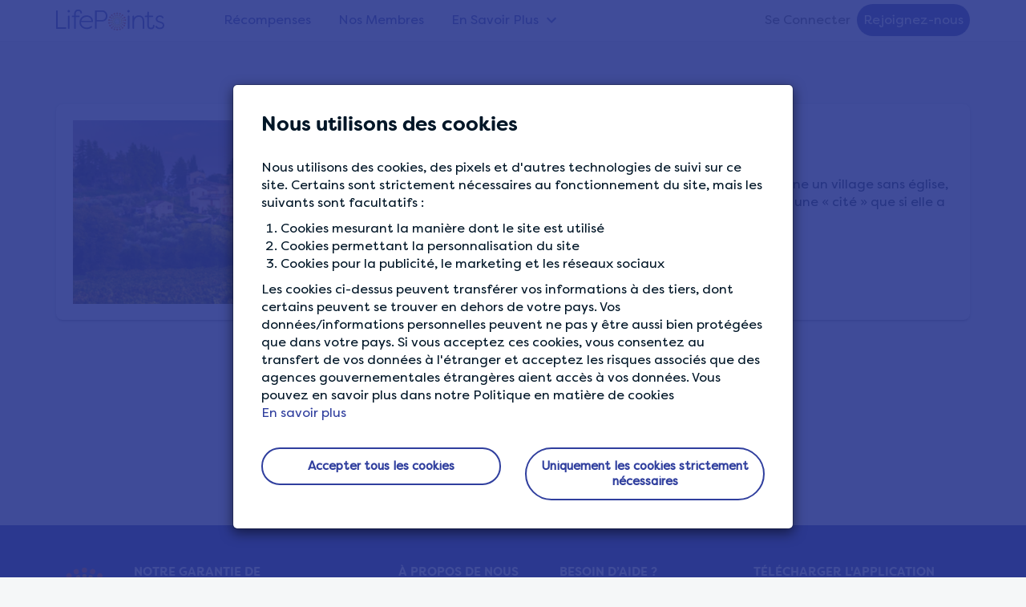

--- FILE ---
content_type: text/html; charset=UTF-8
request_url: https://www.lifepointspanel.com/fr-fr/communaute/linfo-du-jour-hameau
body_size: 8631
content:
<!DOCTYPE html>
<html  lang="fr-fr" dir="ltr" prefix="content: http://purl.org/rss/1.0/modules/content/  dc: http://purl.org/dc/terms/  foaf: http://xmlns.com/foaf/0.1/  og: http://ogp.me/ns#  rdfs: http://www.w3.org/2000/01/rdf-schema#  schema: http://schema.org/  sioc: http://rdfs.org/sioc/ns#  sioct: http://rdfs.org/sioc/types#  skos: http://www.w3.org/2004/02/skos/core#  xsd: http://www.w3.org/2001/XMLSchema# ">
  <head>
    <meta charset="utf-8" />
<style>/* @see https://github.com/aFarkas/lazysizes#broken-image-symbol */.js img.lazyload:not([src]) { visibility: hidden; }/* @see https://github.com/aFarkas/lazysizes#automatically-setting-the-sizes-attribute */.js img.lazyloaded[data-sizes=auto] { display: block; width: 100%; }</style>
<meta name="description" content="Le mot anglais « hamlet » (hameau) désigne un village sans église, et au Royaume-Uni, une ville ne peut être une « cité » que si elle a une cathédrale." />
<link rel="canonical" href="https://www.lifepointspanel.com/fr-fr/communaute/linfo-du-jour-hameau" />
<link rel="icon" href="/themes/lifepoints_sass/img/favicons/favicon.ico" />
<link rel="apple-touch-icon" sizes="120x120" href="/themes/lifepoints_sass/img/favicons/120.png" />
<link rel="apple-touch-icon" sizes="152x152" href="/themes/lifepoints_sass/img/favicons/152.png" />
<link rel="apple-touch-icon" sizes="180x180" href="/themes/lifepoints_sass/img/favicons/180.png" />
<link rel="alternate" hreflang="x-default" href="https://www.lifepointspanel.com" />
<meta name="Generator" content="Drupal 10 (https://www.drupal.org)" />
<meta name="MobileOptimized" content="width" />
<meta name="HandheldFriendly" content="true" />
<meta name="viewport" content="width=device-width, initial-scale=1.0" />
<meta name="robots" content="noindex, nofollow" />
<link rel="preload" as="image" href="//content.lifepointspanel.com/sites/lifepoints/files/2021-04/Download_on_the_App_Store_Badge_FR_RGB_blk_100517.svg" />
<link rel="preload" as="image" href="//content.lifepointspanel.com/sites/lifepoints/files/2022-09/google-play-badge-FR-noborder-new.svg" />
<link rel="alternate" hreflang="en" href="https://www.lifepointspanel.com/en/community/fact-day-hamlet" />
<link rel="alternate" hreflang="de-ch" href="https://www.lifepointspanel.com/de-ch/community/tatsache-des-tages-hamlet" />
<link rel="alternate" hreflang="de-de" href="https://www.lifepointspanel.com/de-de/community/tatsache-des-tages-hamlet" />
<link rel="alternate" hreflang="el-gr" href="https://www.lifepointspanel.com/el-gr/community/i-pliroforia-tis-imeras-amlet" />
<link rel="alternate" hreflang="en-ph" href="https://www.lifepointspanel.com/en-ph/community/fact-day-hamlet" />
<link rel="alternate" hreflang="en-gb" href="https://www.lifepointspanel.com/en-gb/community/fact-day-hamlet" />
<link rel="alternate" hreflang="en-us" href="https://www.lifepointspanel.com/en-us/community/fact-day-hamlet" />
<link rel="alternate" hreflang="en-za" href="https://www.lifepointspanel.com/en-za/community/fact-day-hamlet" />
<link rel="alternate" hreflang="es-es" href="https://www.lifepointspanel.com/es-es/comunidad/la-anecdota-del-dia-aldea" />
<link rel="alternate" hreflang="fr-ca" href="https://www.lifepointspanel.com/fr-ca/communaute/linfo-du-jour-hamlet" />
<link rel="alternate" hreflang="fr-ch" href="https://www.lifepointspanel.com/fr-ch/communaute/linfo-du-jour-hamlet" />
<link rel="alternate" hreflang="fr-fr" href="https://www.lifepointspanel.com/fr-fr/communaute/linfo-du-jour-hameau" />
<link rel="alternate" hreflang="id-id" href="https://www.lifepointspanel.com/id-id/community/fakta-menarik-hamlet" />
<link rel="alternate" hreflang="it-ch" href="https://www.lifepointspanel.com/it-ch/community/fatto-del-giorno-borgo" />
<link rel="alternate" hreflang="it-it" href="https://www.lifepointspanel.com/it-it/community/fatto-del-giorno-borgo" />
<link rel="alternate" hreflang="ja-jp" href="https://www.lifepointspanel.com/ja-jp/community/jinrinofajian-hamlet" />
<link rel="alternate" hreflang="ko-kr" href="https://www.lifepointspanel.com/ko-kr/community/oneului-sangsig-haemlis" />
<link rel="alternate" hreflang="nl-nl" href="https://www.lifepointspanel.com/nl-nl/community/weetje-van-de-dag-hamlet" />
<link rel="alternate" hreflang="no-no" href="https://www.lifepointspanel.com/no-no/community/dagens-fakta-hamlet" />
<link rel="alternate" hreflang="th-th" href="https://www.lifepointspanel.com/th-th/community/ekrdkhwamruupracawan-hmuubanelk" />
<link rel="alternate" hreflang="tr-tr" href="https://www.lifepointspanel.com/tr-tr/community/gunun-bilgisi-hamlet" />
<link rel="alternate" hreflang="vi-vn" href="https://www.lifepointspanel.com/vi-vn/community/su-trong-ngay-ap" />
<link rel="alternate" hreflang="zh-cn" href="https://www.lifepointspanel.com/zh-cn/community/jinrishishi-cunzhuang" />
<link rel="alternate" hreflang="zh-tw" href="https://www.lifepointspanel.com/zh-tw/community/meirizixun-cunzhuang" />
<script>var marketing_optimization_cookie_name = '3rd_party_optimization';
var accepted_3rd_party = '';
var cookies = document.cookie.split(";");
for (var i = 0; i < cookies.length; i++) {
    var c = cookies[i].trim();
    if (c.indexOf(marketing_optimization_cookie_name) == 0) {
        accepted_3rd_party = c.substring(marketing_optimization_cookie_name.length + 1, c.length);
    }
}
var consent = (accepted_3rd_party?.toLowerCase() == 'true');

window.dataLayer = window.dataLayer || [];
window.gtag =
  window.gtag ||
  function () {
    window.dataLayer.push(arguments);
  };

if (accepted_3rd_party) {
  window.dataLayer.push({'3rd_party_marking_optimization_consent': accepted_3rd_party });
}

window.uetq = window.uetq || [];
window.uetq.push('consent', accepted_3rd_party ? 'update' : 'default', {
  ad_storage: consent ? 'granted' : 'denied',
});

window.gtag('consent', accepted_3rd_party ? 'update' : 'default', {
  ad_storage: consent ? 'granted' : 'denied',
  ad_user_data: consent ? 'granted' : 'denied',
  ad_personalization: consent ? 'granted' : 'denied',
  analytics_storage: consent ? 'granted' : 'denied',
});

if (accepted_3rd_party) {
  if (window.fbq) {
    window.fbq('consent', consent ? 'grant' : 'revoke');
  }
  window.dataLayer.push({ event: 'Consent Changed', consent: consent ? 'granted' : 'denied' });  
} else {
  window.gtag('set', 'url_passthrough', true);
}
</script>
<script>(function(w,d,s,l,i){w[l]=w[l]||[];w[l].push({'gtm.start':
new Date().getTime(),event:'gtm.js'});var f=d.getElementsByTagName(s)[0],
j=d.createElement(s),dl=l!='dataLayer'?'&l='+l:'';j.async=true;j.src=
'https://www.googletagmanager.com/gtm.js?id='+i+dl;f.parentNode.insertBefore(j,f);
})(window,document,'script','dataLayer','GTM-M8TNB5T');</script>

    <title>L&#039;info du jour - Hameau | LifePoints</title>
    <link rel="stylesheet" media="all" href="//content.lifepointspanel.com/sites/lifepoints/files/css/css_xB8krtP_rZHDllmVGvQoJVmoNDQ-D1cY3dfZ-9eqbtw.css?delta=0&amp;language=fr-FR&amp;theme=lifepoints_sass&amp;include=eJxNyUEOwCAIAMEP2fIkQ9EaGhQjmNTft0ePO0s6MqQxO8qJD76BNkiMoiUI37krN7doaAZF9EI5zJdw-3ePpLXOxr5gjw95UiRR" />
<link rel="stylesheet" media="all" href="//content.lifepointspanel.com/sites/lifepoints/files/css/css_rhLHkWXCpLP6hBgTE2U_oob-5G-uskRyeqix8PwS39A.css?delta=1&amp;language=fr-FR&amp;theme=lifepoints_sass&amp;include=eJxNyUEOwCAIAMEP2fIkQ9EaGhQjmNTft0ePO0s6MqQxO8qJD76BNkiMoiUI37krN7doaAZF9EI5zJdw-3ePpLXOxr5gjw95UiRR" />

    <script src="//content.lifepointspanel.com/modules/lifepoints/lp_js_error_logs/js/3p/ajax.min.js?t9ciab" crossorigin="anonymous"></script>
<script src="//content.lifepointspanel.com/modules/lifepoints/lp_js_error_logs/js/js_error_logs_scripts.min.js?t9ciab" crossorigin="anonymous"></script>
<script src="//content.lifepointspanel.com/sites/lifepoints/files/js/js_CV3SwqMYBEKalQfAUBqc8E3YTT97E01LkuXwTBDLaQA.js?scope=header&amp;delta=2&amp;language=fr-FR&amp;theme=lifepoints_sass&amp;include=[base64]" crossorigin="anonymous"></script>

  </head>
  <body class="page-node-85 path-node page-node-type-news lang-fr-fr navbar-is-fixed-top has-glyphicons">
        <!-- Google Tag Manager (noscript) -->
<noscript><iframe src="https://www.googletagmanager.com/ns.html?id=GTM-M8TNB5T" height="0" width="0" style="display:none;visibility:hidden"></iframe></noscript>
<!-- End Google Tag Manager (noscript) -->
    <a href="#main-content" class="visually-hidden focusable skip-link">
      Skip to main content
    </a>
      <div class="dialog-off-canvas-main-canvas" data-off-canvas-main-canvas>
        			<div id="cookie-modal-box" class="modal fade" role="dialog" data-backdrop="static" data-keyboard="false">
			<div class="modal-dialog">
				<!-- Modal content-->
				<div class="modal-content">
					<div class="cookie_banner_notification">  <div class="region region-cookie-banner">
    
<div class="container white-text"  id="block-cookiebanner">
        <div class="modal-header no-border">
        <h3 class="modal-title">Nous utilisons des cookies</h3>
    </div>
    <div class="modal-body modal-content-overflow">
                    <div><p data-pm-slice="1 1 [&quot;blockquote&quot;,null]">Nous utilisons des cookies, des pixels et d'autres technologies de suivi sur ce site. Certains sont strictement nécessaires au fonctionnement du site, mais les suivants sont facultatifs&nbsp;:</p><ol><li><p data-pm-slice="1 1 [&quot;blockquote&quot;,null,&quot;orderedList&quot;,{&quot;order&quot;:1},&quot;listItem&quot;,null]">Cookies mesurant la manière dont le site est utilisé</p></li><li><p data-pm-slice="1 1 [&quot;blockquote&quot;,null,&quot;orderedList&quot;,{&quot;order&quot;:1},&quot;listItem&quot;,null]">Cookies permettant la personnalisation du site</p></li><li><p data-pm-slice="1 1 [&quot;blockquote&quot;,null,&quot;orderedList&quot;,{&quot;order&quot;:1},&quot;listItem&quot;,null]">Cookies pour la publicité, le marketing et les réseaux sociaux</p></li></ol><p data-pm-slice="1 1 [&quot;blockquote&quot;,null]">Les cookies ci-dessus peuvent transférer vos informations à des tiers, dont certains peuvent se trouver en dehors de votre pays. Vos données/informations personnelles peuvent ne pas y être aussi bien protégées que dans votre pays. Si vous acceptez ces cookies, vous consentez au transfert de vos données à l'étranger et acceptez les risques associés que des agences gouvernementales étrangères aient accès à vos données. Vous pouvez en savoir plus dans notre Politique en matière de cookies</p></div>
      
        <a href="/fr-fr/cookies/more-information">En savoir plus</a>
	</div>
    <div class="modal-body">
        <div class="row">
            <div class="col-md-6 text-center">
                <a href="#" role="button" class="btn btn-lg btn-secondary btn-round btn-block close-slideIn" data-dismiss="modal" id="accept_all_cookies">Accepter tous les cookies</a>
            </div>
            <div class="col-md-6 text-center">
                <a href="#" role="button" class="btn btn-lg btn-secondary btn-round btn-block close-slideIn" data-dismiss="modal" id="accept_only_website_cookies">Uniquement les cookies strictement nécessaires</a>
            </div>
        </div>
    </div>
</div>













  </div>
</div>
				</div>
			</div>
		</div>
	
  
    									<header class="navbar navbar-default navbar-fixed-top" id="navbar" role="banner">
									<div class="container">
					<!-- hard code container div nolonger supported by theme -->
									<div class="navbar-header col-md-2 no-padding">
													<button type="button" class="navbar-toggle topmainmenu-toggle hide-before">
								<span class="sr-only">Toggle navigation</span>
								<span class="icon-bar"></span>
								<span class="icon-bar"></span>
								<span class="icon-bar"></span>
							</button>
							<div class="dashboardMenu"></div>
												  <div class="region region-navigation">
          <!-- OP-6260:Remove tooltips from LifePoints -->
    <a class="logo pull-left" href="/fr-fr" rel="home"></a>
      
  </div>

						
																			<div class="navbar-toggle login-Menu-dropdown collapsed hide-before" data-toggle="collapse" data-target="#navbar-collapse">
								<div class="home-login-Menu" role="img" aria-label="Photo de profil dans un cercle, cliquer sur l’icône pour s’inscrire ou se connecter"></div>
								<div class="home-login-Menu-arrow"></div>
							</div>
											</div>
																							<div class="col-lg-10 no-padding height-mobile-0-important">
													<div id="navbar-collapse" class="navbar-collapse collapse">
								  <div class="region region-navigation-collapsible">
      <div class="col-md-7 col-lg-8 no-padding">
  <nav role="navigation" aria-labelledby="block-topmainmenu-menu" id="block-topmainmenu">
                      <div class="sr-only" id="block-topmainmenu-menu">Top Main Menu</div>
                        
      <ul class="menu menu--top-main-menu nav">
                      <li class="first">
                                        <a href="/fr-fr/rewards" data-drupal-link-system-path="node/800">Récompenses</a>
              </li>
                      <li>
                                        <a href="/fr-fr/notre-communaute" data-drupal-link-system-path="node/574">Nos Membres</a>
              </li>
                      <li class="expanded dropdown last">
                                                                    <a href="/fr-fr/find-out-more" class="find-out-more dropdown-toggle" data-toggle="dropdown" data-drupal-link-system-path="node/921">En Savoir Plus <span class="caret"></span></a>
                        <ul class="dropdown-menu">
                      <li class="first">
                                        <a href="/fr-fr/lifepoints-app" data-drupal-link-system-path="node/644">Application LifePoints</a>
              </li>
                      <li>
                                        <a href="/fr-fr/blog" data-drupal-link-system-path="blog">LifeBlog</a>
              </li>
                      <li>
                                        <a href="/fr-fr/qui-sommes-nous" data-drupal-link-system-path="node/44">Qui sommes-nous ?</a>
              </li>
                      <li>
                                        <a href="/fr-fr/comment-fonctionne" data-drupal-link-system-path="node/18">Fonctionnement</a>
              </li>
                      <li class="last">
                                        <a href="/fr-fr/survey-tips" data-drupal-link-system-path="node/923">Astuces pour les enquêtes</a>
              </li>
        </ul>
  
              </li>
        </ul>
  

                </nav>
</div>  <div class="col-lg-4 no-padding">
<nav role="navigation" aria-labelledby="block-lifepoints-sass-login-menu" id="block-lifepoints-sass-login">
                
              <ul class="menu nav navbar-nav navbar-right">
                            <li>
        <a href="/fr-fr/login" target="_self" data-drupal-link-system-path="login">Se Connecter</a>
                  </li>
                        <li>
        <a href="/fr-fr/registration" target="_self" class="topmenu-join-now" data-drupal-link-system-path="registration">Rejoignez-nous</a>
                  </li>
        </ul>
  


  </nav>
</div>
  </div>

							</div>
						</div>
																				</div>
							</header>
				<div class="top-main-navbar">
		<div id="top-main-navbar-collapse" class="home-sidebar-collapse">
				</div>
	</div>
  
<div class="community-banner-overlay">
</div>


            
		





<div role="main" class="main-container container-fluid js-quickedit-main-content">
	
	<div class="row ">

		
									<div class="col-sm-12  " role="heading">
					  <div class="region region-header">
        <h1 class="page-header">
<span>L&#039;info du jour - Hameau</span>
</h1>


  </div>

				</div>
					
								<section>
									
						
															
							
										<a id="main-content"></a>

				<article class="news clearfix">
					<div class="content">
						  <div class="region region-content">
      



<div class="padding-tb40 path-community-artical">
  <div class="container">
    <article data-history-node-id="85" about="/fr-fr/communaute/linfo-du-jour-hameau" class="news full clearfix">
      <div class="distance_padding">
        <div class="card">
          <div class="card-content">
            <div class="row">
              <div class="col-md-6">
                <div class="community-artical-image">
                                    <img src="//content.lifepointspanel.com/sites/lifepoints/files/2019-02/shutterstock_1260133306.png" alt="Le mot anglais « hamlet » (hameau) désigne un village sans église, et au Royaume-Uni, une ville ne peut être une « cité » que si elle a une cathédrale." class="img-responsive hero-banner-main-img">
                </div>
              </div>
              <div class="col-md-6 main-content">
                <div class="badge-header">
                                    <br>
                  <h2 class="deep-grey-text" >
                    
<span>L&#039;info du jour - Hameau</span>

                  </h2>
                </div>
                <div>
                  <input type="hidden" name="newsid" id="newsid" value="85">
                  
            <div class="field field--name-body field--type-text-with-summary field--label-hidden field--item"><p>Le mot anglais « hamlet » (hameau) désigne un village sans église, et au Royaume-Uni, une ville ne peut être une « cité » que si elle a une cathédrale.</p></div>
      

                                  </div>
              </div>
            </div>
          </div>
        </div>
      </div>
      <div>
        <div class="mtmb-40">
          <p class="text-center">
            <a href="javascript:void(0);" class="btn btn-lg btn-secondary rounded-pill" id="btnBackCommunity" role="button">
              BACK TO COMMUNITY
            </a>
          </p>
        </div>
      </div>
    </article>
  </div>
</div>


  </div>

									</div>
			</article>
		</section>

					</div>
</div>
  
<div class="container-fluid lightgrey-3">
	<div class="container">
		<div class="row">
			
		</div>
	</div>
</div>


<div class="secondary-footer">
    <div class="container text-center">
        
    </div>
</div>



	<div class="main-footer main-footer-blue">
		<div class="container padding-left-xs-25-important">
			<div class="row">
				<div
					class="col-md-4 col-sm-12">
					<!-- logo, our privacy content and privacy menu (block 1 - region footBlock1)-->
					<div class="row">
						<div class="col-md-3 col-sm-2 hidden-xs">
							<div class="row">
								<div class="col-md-1 col-sm-1"></div>
								<div class="col-md-10 col-sm-10 padding-right-sm-25-important">
									<div class="footerLogo"></div>
								</div>
								<div class="col-md-1 col-sm-1"></div>
							</div>
						</div>
						<div class="col-md-9 col-sm-4">
							  <div class="region region-footerblock-a">
    <section id="block-privacyguaranteeblock" class="block block-block-content block-block-contentf6e63f4f-46f4-46f5-9bd6-58c45daa9801 clearfix">
  
    

      <div class="footer-h6">NOTRE GARANTIE DE CONFIDENTIALITÉ</div>

<p>Nous faisons toujours plus pour vous assurer que vos données sont en sécurité avec nous.</p>


  </section>


  </div>

							<!-- block 2 -->
							<br>
						</div>
													<div class="col-sm-2"></div>
							<div class="col-sm-4 hide-desktop-mobile">  <div class="region region-tab-need-help">
    <section id="block-needhelp-3" class="block block-lp-zendesk block-need-help clearfix">
  
    

      <nav>
<ul class = "menu nav">
    <div class="footer-h6"> BESOIN D’AIDE ?</div>
    <li><a href="https://lifepoints.zendesk.com/hc">Help Center</a></li>
</ul>

  </section>


  </div>
</div>
											</div>
				</div>
				<!-- col-md-6 -->
				<div class="col-md-5">
					<div class="row">
						<div class="col-md-1 col-sm-2"></div>
						<div class="col-md-5 col-sm-4 col-xs-6">
							  <div class="region region-footerblock-b">
    <nav role="navigation" aria-labelledby="block-aboutus-menu" id="block-aboutus">
      
    <div  class="footer-h6" id="block-aboutus-menu">À PROPOS DE NOUS</div>
  

        
      <ul class="menu menu--about-us nav">
                      <li class="first">
                                        <a href="/fr-fr/comment-fonctionne" target="_self" data-drupal-link-system-path="node/18">Fonctionnement</a>
              </li>
                      <li>
                                        <a href="/fr-fr/notre-communaute" data-drupal-link-system-path="node/574">Nos Membres</a>
              </li>
                      <li>
                                        <a href="/fr-fr/qui-sommes-nous" target="_self" data-drupal-link-system-path="node/44">Qui sommes-nous ?</a>
              </li>
                      <li>
                                        <a href="/fr-fr/lifepoints-app" target="_self" class="lifepoints-app" data-drupal-link-system-path="node/644">Application LifePoints</a>
              </li>
                      <li>
                                        <a href="/fr-fr/blog" class="blog" data-drupal-link-system-path="blog">Life Blog</a>
              </li>
                      <li class="last">
                                        <a href="/fr-fr/rewards" class="featured-rewards" data-drupal-link-system-path="node/800">Récompenses présentées</a>
              </li>
        </ul>
  

  </nav>

  </div>

							<!-- block 2 -->
							<br>
						</div>
						<div class="col-md-5 col-xs-6 hide-tablet">
							  <div class="region region-footerblock-c">
    <section id="block-needhelp-2" class="block block-lp-zendesk block-need-help clearfix">
  
    

      <nav>
<ul class = "menu nav">
    <div class="footer-h6"> BESOIN D’AIDE ?</div>
    <li><a href="https://lifepoints.zendesk.com/hc">Help Center</a></li>
</ul>

  </section>


  </div>

							<!-- block 2 -->
							<br>
						</div>
													<div class="col-sm-2 hide-desktop-mobile"></div>
							<div class="col-sm-4 hide-desktop-mobile">  <div class="region region-tab-downloadapp">
    
		<section id="block-downloadapp-2" class="block block-block-content block-block-contentf37a0e52-b3d9-4e2a-b697-2f1ff87eb32f clearfix">
					<ul class="list-unstyled">
				<div class="footer-h6">TÉLÉCHARGER L&#039;APPLICATION</div>
									<li class="download-android-app">
						<a href="https://play.google.com/store/apps/details?id=com.kantarprofiles.lifepoints" target="_blank">
							  <img width="168" height="50" alt="Logo Google Play, cliquez dessus pour télécharger l’application" loading="lazy" typeof="foaf:Image" data-src="//content.lifepointspanel.com/sites/lifepoints/files/2022-09/google-play-badge-FR-noborder-new.svg" class="lazyload img-responsive" />


						</a>
					</li>
													<li class="download-ios-app">
						<a href="https://apps.apple.com/us/app/lifepoints-panel/id1508335904" target="_blank">
							  <img width="126" height="40" alt="Logo App Store, cliquez dessus pour télécharger l’application" loading="lazy" typeof="foaf:Image" data-src="//content.lifepointspanel.com/sites/lifepoints/files/2021-04/Download_on_the_App_Store_Badge_FR_RGB_blk_100517.svg" class="lazyload img-responsive" />


						</a>
					</li>
							</ul>
			</section>
<section id="block-sociallinksfooter-3" class="block block-block-content block-block-content72e7b77e-cf1a-4e0e-aab5-1786004b2338 clearfix">
  
      <div class="block-title footer-h6">REJOIGNEZ NOUS</div>
    

      <ul class="list-inline social-media"><li><a href="https://www.facebook.com/LifePointsPanel" target="_blank" rel="noopener"><span class="icon_facebook"></span></a></li>
	<li><a href="https://www.twitter.com/lifepointspanel" target="_blank"><span class="icon_twitter" rel="noopener"></span></a></li>
	<li><a href="https://www.instagram.com/lifepointspanel" target="_blank"><span class="icon_instagram" rel="noopener"></span></a></li>
</ul>

  </section>

  </div>
</div>
							<div class="col-md-1"></div>
											</div>
				</div>
				<div
					class="col-md-3 hide-tablet">
					<!-- social links -->
					  <div class="region region-footerblock-d">
    
		<section id="block-downloadapp" class="block block-block-content block-block-contentf37a0e52-b3d9-4e2a-b697-2f1ff87eb32f clearfix">
					<ul class="list-unstyled">
				<div class="footer-h6">TÉLÉCHARGER L&#039;APPLICATION</div>
									<li class="download-android-app">
						<a href="https://play.google.com/store/apps/details?id=com.kantarprofiles.lifepoints" target="_blank">
							  <img width="168" height="50" alt="Logo Google Play, cliquez dessus pour télécharger l’application" loading="lazy" typeof="foaf:Image" data-src="//content.lifepointspanel.com/sites/lifepoints/files/2022-09/google-play-badge-FR-noborder-new.svg" class="lazyload img-responsive" />


						</a>
					</li>
													<li class="download-ios-app">
						<a href="https://apps.apple.com/us/app/lifepoints-panel/id1508335904" target="_blank">
							  <img width="126" height="40" alt="Logo App Store, cliquez dessus pour télécharger l’application" loading="lazy" typeof="foaf:Image" data-src="//content.lifepointspanel.com/sites/lifepoints/files/2021-04/Download_on_the_App_Store_Badge_FR_RGB_blk_100517.svg" class="lazyload img-responsive" />


						</a>
					</li>
							</ul>
			</section>
<section id="block-sociallinksfooter" class="block block-block-content block-block-content72e7b77e-cf1a-4e0e-aab5-1786004b2338 clearfix">
  
      <div class="block-title footer-h6">REJOIGNEZ NOUS</div>
    

      <ul class="list-inline social-media"><li><a href="https://www.facebook.com/LifePointsPanel" target="_blank" rel="noopener"><span class="icon_facebook"></span></a></li>
	<li><a href="https://www.twitter.com/lifepointspanel" target="_blank"><span class="icon_twitter" rel="noopener"></span></a></li>
	<li><a href="https://www.instagram.com/lifepointspanel" target="_blank"><span class="icon_instagram" rel="noopener"></span></a></li>
</ul>

  </section>


  </div>

					<!-- block 2 -->
					<br>
				</div>
			</div>
			<!-- end of main footer row -->
		</div>
		<!-- end of container -->
		<div class="container-fluid padding-left-right-15 padding-left-xs-25-important margin-top-20">
			<div class="row">
				<div class="col-sm-2"></div>
				<div class="col-md-12 col-sm-9">  <div class="region region-footer-policy-menu-region">
    <nav role="navigation" aria-labelledby="block-globalfooter-menu" id="block-globalfooter">
            
  <div class="visually-hidden" id="block-globalfooter-menu">Global Footer</div>
  

        
      <ul class="menu menu--global-footer nav">
                              <li class="first">
                                        <a href="/fr-fr/terms-of-service" target="_self" data-drupal-link-system-path="node/4">Conditions générales d&#039;adhésion</a>
              </li>
                      <li>
                                        <a href="/fr-fr/privacy" target="_self" data-drupal-link-system-path="node/2">Politique de confidentialité du panel</a>
              </li>
                      <li>
                                        <a href="/fr-fr/cookies/more-information" target="_self" data-drupal-link-system-path="node/213">Politique d’utilisation des cookies</a>
              </li>
                      <li>
                                        <a href="#cookie-banner" class="show-cookie-banner">Préférences en matière de cookies</a>
              </li>
                      <li>
                                        <a href="/fr-fr/terms-rewards" target="_self" data-drupal-link-system-path="node/1">Conditions générales relatives au système de récompenses</a>
              </li>
                      <li class="last">
                                        <a href="/fr-fr/sitemap" target="_self" class="sitemap-hide" data-drupal-link-system-path="node/639">Plan du site</a>
              </li>
        </ul>
  

  </nav>

  </div>
</div>
				<div class="col-sm-1"></div>
			</div>
		</div>
	</div>
	<!-- end of main footer class -->

	<div class="main-footer-copyright background-corp-new-blue ">
		<div class="container padding-left-xs-25-important">
			  <div class="region region-page-copyright">
    <section id="block-copyright" class="block block-block-content block-block-contentc07cb970-31fd-41c6-847d-80f214ba3ef7 clearfix">
  
    

          <div class="copyright text-center text-center-important text-mobile-left-important">
    <p>© <script type="text/javascript">document.write(new Date().getFullYear());</script> LIFEPOINTS LifePoints est détenu et exploité par Lightspeed LLC, une entreprise appartenant au groupe&nbsp;Kantar.</p>
    </div>


  </section>


  </div>

		</div>
	</div>

<div class="page_end download-app-banner">
	  <div class="region region-page-end">
    

  </div>

</div>

	<div id="sidebar-collapse" class="sidebar-collapse">
		  <div class="region region-navigation-mobile">
    <nav role="navigation" aria-labelledby="block-usracctmenumobtop-menu" id="block-usracctmenumobtop">
            
  <h2 class="visually-hidden" id="block-usracctmenumobtop-menu">Usr acct menu mob top</h2>
  

        
      <ul class="menu menu--usr-acct-menu-mob-top nav">
                      <li class="first">
                                        <a href="/fr-fr/member/account" target="_self" class="my-profile" data-drupal-link-system-path="member/account">Mon profil</a>
              </li>
                      <li>
                                        <a href="/fr-fr/member/privacy-settings" target="_self" class="privacy-settings" data-drupal-link-system-path="member/privacysettings">Paramètres de confidentialité</a>
              </li>
                      <li>
                                        <a href="/fr-fr/member/data-preferences" target="_self" class="data-usage" data-drupal-link-system-path="member/data-preferences">Utilisation des données et préférences</a>
              </li>
                      <li>
                                        <a href="/fr-fr/qui-sommes-nous" target="_self" class="who-we-are" data-drupal-link-system-path="node/44">Qui sommes-nous ?</a>
              </li>
                      <li>
                                        <a href="/fr-fr/notre-communaute" data-drupal-link-system-path="node/574">Our Members</a>
              </li>
                      <li>
                                        <a href="/fr-fr/comment-fonctionne" target="_self" class="How It Works" data-drupal-link-system-path="node/18">Fonctionnement</a>
              </li>
                      <li>
                                        <a href="/fr-fr/terms-of-service" target="_self" class="terms" data-drupal-link-system-path="node/4">Conditions générales d&#039;adhésion</a>
              </li>
                      <li>
                                        <a href="/fr-fr/privacy" target="_self" data-drupal-link-system-path="node/2">Politique de confidentialité du panel</a>
              </li>
                      <li>
                                        <a href="/fr-fr/cookies/more-information" target="_self" data-drupal-link-system-path="node/213">Politique d’utilisation des cookies</a>
              </li>
                      <li>
                                        <a href="/fr-fr/terms-rewards" target="_self" data-drupal-link-system-path="node/1">Conditions générales relatives au système de récompenses</a>
              </li>
                      <li class="last">
                                        <a href="/fr-fr/logout" target="_self" class="log-out" data-drupal-link-system-path="logout">SE DÉCONNECTER</a>
              </li>
        </ul>
  

  </nav>
<section id="block-sociallinksfooter-2" class="block-sociallinksfooter block block-block-content block-block-content72e7b77e-cf1a-4e0e-aab5-1786004b2338 clearfix">
  
    

      <ul class="list-inline social-media"><li><a href="https://www.facebook.com/LifePointsPanel" target="_blank" rel="noopener"><span class="icon_facebook"></span></a></li>
	<li><a href="https://www.twitter.com/lifepointspanel" target="_blank"><span class="icon_twitter" rel="noopener"></span></a></li>
	<li><a href="https://www.instagram.com/lifepointspanel" target="_blank"><span class="icon_instagram" rel="noopener"></span></a></li>
</ul>

  </section>


  </div>

	</div>

<!-- FAB form -->


  </div>

    
    <script type="application/json" data-drupal-selector="drupal-settings-json">{"path":{"baseUrl":"\/","pathPrefix":"fr-fr\/","currentPath":"node\/85","currentPathIsAdmin":false,"isFront":false,"currentLanguage":"fr-FR"},"pluralDelimiter":"\u0003","suppressDeprecationErrors":true,"ajaxPageState":{"libraries":"[base64]","theme":"lifepoints_sass","theme_token":null},"ajaxTrustedUrl":[],"lazy":{"lazysizes":{"lazyClass":"lazyload","loadedClass":"lazyloaded","loadingClass":"lazyloading","preloadClass":"lazypreload","errorClass":"lazyerror","autosizesClass":"lazyautosizes","srcAttr":"data-src","srcsetAttr":"data-srcset","sizesAttr":"data-sizes","minSize":40,"customMedia":[],"init":true,"expFactor":1.5,"hFac":0.8,"loadMode":2,"loadHidden":true,"ricTimeout":0,"throttleDelay":125,"plugins":[]},"placeholderSrc":"","preferNative":false,"minified":true,"libraryPath":"\/libraries\/lazysizes"},"3rd_party_optimization":false,"global_google_tag":"(function(w,d,s,l,i){w[l]=w[l]||[];w[l].push({\u0027gtm.start\u0027:\r\nnew Date().getTime(),event:\u0027gtm.js\u0027});var f=d.getElementsByTagName(s)[0],\r\nj=d.createElement(s),dl=l!=\u0027dataLayer\u0027?\u0027\u0026l=\u0027+l:\u0027\u0027;j.async=true;j.src=\r\n\u0027https:\/\/www.googletagmanager.com\/gtm.js?id=\u0027+i+dl;f.parentNode.insertBefore(j,f);\r\n})(window,document,\u0027script\u0027,\u0027dataLayer\u0027,\u0027GTM-M8TNB5T\u0027);","bing_uet_tags":"(function(w,d,t,r,u){var f,n,i;w[u]=w[u]||[],f=function(){var o={ti:\u002285000925\u0022};o.q=w[u],w[u]=new UET(o),w[u].push(\u0022pageLoad\u0022)},n=d.createElement(t),n.src=r,n.async=1,n.onload=n.onreadystatechange=function(){var s=this.readyState;s\u0026\u0026s!==\u0022loaded\u0022\u0026\u0026s!==\u0022complete\u0022||(f(),n.onload=n.onreadystatechange=null)},i=d.getElementsByTagName(t)[0],i.parentNode.insertBefore(n,i)})(window,document,\u0022script\u0022,\u0022\/\/bat.bing.com\/bat.js\u0022,\u0022uetq\u0022);","lifepoints_cookie_tags":"var marketing_optimization_cookie_name = \u00273rd_party_optimization\u0027;\r\nvar accepted_3rd_party = \u0027\u0027;\r\nvar cookies = document.cookie.split(\u0022;\u0022);\r\nfor (var i = 0; i \u003C cookies.length; i++) {\r\n    var c = cookies[i].trim();\r\n    if (c.indexOf(marketing_optimization_cookie_name) == 0) {\r\n        accepted_3rd_party = c.substring(marketing_optimization_cookie_name.length + 1, c.length);\r\n    }\r\n}\r\nvar consent = (accepted_3rd_party?.toLowerCase() == \u0027true\u0027);\r\n\r\nwindow.dataLayer = window.dataLayer || [];\r\nwindow.gtag =\r\n  window.gtag ||\r\n  function () {\r\n    window.dataLayer.push(arguments);\r\n  };\r\n\r\nif (accepted_3rd_party) {\r\n  window.dataLayer.push({\u00273rd_party_marking_optimization_consent\u0027: accepted_3rd_party });\r\n}\r\n\r\nwindow.uetq = window.uetq || [];\r\nwindow.uetq.push(\u0027consent\u0027, accepted_3rd_party ? \u0027update\u0027 : \u0027default\u0027, {\r\n  ad_storage: consent ? \u0027granted\u0027 : \u0027denied\u0027,\r\n});\r\n\r\nwindow.gtag(\u0027consent\u0027, accepted_3rd_party ? \u0027update\u0027 : \u0027default\u0027, {\r\n  ad_storage: consent ? \u0027granted\u0027 : \u0027denied\u0027,\r\n  ad_user_data: consent ? \u0027granted\u0027 : \u0027denied\u0027,\r\n  ad_personalization: consent ? \u0027granted\u0027 : \u0027denied\u0027,\r\n  analytics_storage: consent ? \u0027granted\u0027 : \u0027denied\u0027,\r\n});\r\n\r\nif (accepted_3rd_party) {\r\n  if (window.fbq) {\r\n    window.fbq(\u0027consent\u0027, consent ? \u0027grant\u0027 : \u0027revoke\u0027);\r\n  }\r\n  window.dataLayer.push({ event: \u0027Consent Changed\u0027, consent: consent ? \u0027granted\u0027 : \u0027denied\u0027 });  \r\n} else {\r\n  window.gtag(\u0027set\u0027, \u0027url_passthrough\u0027, true);\r\n}\r\n","google_optimize_js_url":"","js_emptyErrors":true,"sliderDuration":5000,"promotions":{"optinPath":"\/fr-fr\/promotions\/optin","loginPath":"\/fr-fr\/promotions\/login","statusPath":"\/fr-fr\/promotions\/status"},"smartIp":"{\u0022location\u0022:{\u0022source\u0022:\u0022smart_ip\u0022,\u0022ipAddress\u0022:\u00223.150.125.12\u0022,\u0022ipVersion\u0022:4,\u0022timestamp\u0022:1769341169,\u0022originalData\u0022:{\u0022continent\u0022:{\u0022code\u0022:\u0022NA\u0022,\u0022geoname_id\u0022:6255149,\u0022names\u0022:{\u0022de\u0022:\u0022Nordamerika\u0022,\u0022en\u0022:\u0022North America\u0022,\u0022es\u0022:\u0022Norteam\\u00e9rica\u0022,\u0022fr\u0022:\u0022Am\\u00e9rique du Nord\u0022,\u0022ja\u0022:\u0022\\u5317\\u30a2\\u30e1\\u30ea\\u30ab\u0022,\u0022pt-BR\u0022:\u0022Am\\u00e9rica do Norte\u0022,\u0022ru\u0022:\u0022\\u0421\\u0435\\u0432\\u0435\\u0440\\u043d\\u0430\\u044f \\u0410\\u043c\\u0435\\u0440\\u0438\\u043a\\u0430\u0022,\u0022zh-CN\u0022:\u0022\\u5317\\u7f8e\\u6d32\u0022}},\u0022country\u0022:{\u0022geoname_id\u0022:6252001,\u0022iso_code\u0022:\u0022US\u0022,\u0022names\u0022:{\u0022de\u0022:\u0022USA\u0022,\u0022en\u0022:\u0022United States\u0022,\u0022es\u0022:\u0022Estados Unidos\u0022,\u0022fr\u0022:\u0022\\u00c9tats Unis\u0022,\u0022ja\u0022:\u0022\\u30a2\\u30e1\\u30ea\\u30ab\u0022,\u0022pt-BR\u0022:\u0022EUA\u0022,\u0022ru\u0022:\u0022\\u0421\\u0428\\u0410\u0022,\u0022zh-CN\u0022:\u0022\\u7f8e\\u56fd\u0022}},\u0022registered_country\u0022:{\u0022geoname_id\u0022:6252001,\u0022iso_code\u0022:\u0022US\u0022,\u0022names\u0022:{\u0022de\u0022:\u0022USA\u0022,\u0022en\u0022:\u0022United States\u0022,\u0022es\u0022:\u0022Estados Unidos\u0022,\u0022fr\u0022:\u0022\\u00c9tats Unis\u0022,\u0022ja\u0022:\u0022\\u30a2\\u30e1\\u30ea\\u30ab\u0022,\u0022pt-BR\u0022:\u0022EUA\u0022,\u0022ru\u0022:\u0022\\u0421\\u0428\\u0410\u0022,\u0022zh-CN\u0022:\u0022\\u7f8e\\u56fd\u0022}}},\u0022country\u0022:\u0022United States\u0022,\u0022countryCode\u0022:\u0022US\u0022,\u0022region\u0022:\u0022\u0022,\u0022regionCode\u0022:\u0022\u0022,\u0022city\u0022:\u0022\u0022,\u0022zip\u0022:\u0022\u0022,\u0022latitude\u0022:\u0022\u0022,\u0022longitude\u0022:\u0022\u0022,\u0022timeZone\u0022:\u0022\u0022,\u0022isEuCountry\u0022:false,\u0022isGdprCountry\u0022:false}}","smartIpSrc":{"smartIp":"smart_ip","geocodedSmartIp":"geocoded_smart_ip","w3c":"w3c"},"bootstrap":{"forms_has_error_value_toggle":1,"modal_animation":1,"modal_backdrop":"true","modal_focus_input":1,"modal_keyboard":1,"modal_select_text":1,"modal_show":1,"modal_size":"","popover_enabled":1,"popover_animation":1,"popover_auto_close":1,"popover_container":"body","popover_content":"","popover_delay":"0","popover_html":0,"popover_placement":"right","popover_selector":"","popover_title":"","popover_trigger":"click","tooltip_enabled":1,"tooltip_animation":1,"tooltip_container":"body","tooltip_delay":"0","tooltip_html":0,"tooltip_placement":"auto left","tooltip_selector":"","tooltip_trigger":"hover"},"base_url":"https:\/\/www.lifepointspanel.com","userLoginStatus":false,"appIconDisplay":true,"home":{"appsIconsUrl":"\/fr-fr\/app\/home-apps-icons"},"dashboard":{"appsBannerUrl":"\/fr-fr\/app\/dash-apps-banner","campaignBannerUrl":"\/fr-fr\/member\/campaignbanner"},"communityPath":"\/fr-fr\/communaute","activation_mail_sent_submit":"Veuillez consulter votre bo\u00eete mail. Nous venons de vous envoyer un e-mail. Veuillez cliquer sur le lien contenu dans l\u2019e-mail pour activer votre compte.","panelLanguage":"fr","isMobileApp":false,"csp":{"nonce":"1yatNfFd1zgM13ujl81h0Q"},"user":{"uid":0,"permissionsHash":"09ed09057b76a6a931a9723a14d9ab290879cecdcb2b46687a0009a1f3c251bf"}}</script>
<script src="//content.lifepointspanel.com/sites/lifepoints/files/js/js_djT5y63Cs9YLTixL3MQUgsoAqc9FKqJayNQkpqWwfAw.js?scope=footer&amp;delta=0&amp;language=fr-FR&amp;theme=lifepoints_sass&amp;include=[base64]" crossorigin="anonymous"></script>

  </body>
</html>


--- FILE ---
content_type: image/svg+xml
request_url: https://content.lifepointspanel.com/sites/lifepoints/files/2022-09/google-play-badge-FR-noborder-new.svg
body_size: 17782
content:
<?xml version="1.0" encoding="UTF-8" standalone="no"?>
<svg
   xmlns:dc="http://purl.org/dc/elements/1.1/"
   xmlns:cc="http://creativecommons.org/ns#"
   xmlns:rdf="http://www.w3.org/1999/02/22-rdf-syntax-ns#"
   xmlns:svg="http://www.w3.org/2000/svg"
   xmlns="http://www.w3.org/2000/svg"
   xmlns:sodipodi="http://sodipodi.sourceforge.net/DTD/sodipodi-0.dtd"
   xmlns:inkscape="http://www.inkscape.org/namespaces/inkscape"
   version="1.1"
   id="Layer_1"
   x="0px"
   y="0px"
   width="168"
   height="50"
   viewBox="0 0 163 48"
   enable-background="new 0 0 564 168"
   xml:space="preserve"
   sodipodi:docname="google-play-badge-FR-noborder-new.svg"
   inkscape:version="1.0.2-2 (e86c870879, 2021-01-15)"><metadata
   id="metadata1916"><rdf:RDF><cc:Work
       rdf:about=""><dc:format>image/svg+xml</dc:format><dc:type
         rdf:resource="http://purl.org/dc/dcmitype/StillImage" /><dc:title></dc:title></cc:Work></rdf:RDF></metadata><defs
   id="defs1914" /><sodipodi:namedview
   pagecolor="#ffffff"
   bordercolor="#666666"
   borderopacity="1"
   objecttolerance="10"
   gridtolerance="10"
   guidetolerance="10"
   inkscape:pageopacity="0"
   inkscape:pageshadow="2"
   inkscape:window-width="1366"
   inkscape:window-height="705"
   id="namedview1912"
   showgrid="false"
   inkscape:zoom="1.0017731"
   inkscape:cx="294.25459"
   inkscape:cy="100.23138"
   inkscape:window-x="-8"
   inkscape:window-y="-8"
   inkscape:window-maximized="1"
   inkscape:current-layer="Layer_1"
   inkscape:document-rotation="0" />  <image
   id="image0"
   width="163"
   height="48"
   x="0"
   y="0"
   href="[data-uri] AAB6JgAAgIQAAPoAAACA6AAAdTAAAOpgAAA6mAAAF3CculE8AAAABmJLR0QA/wD/AP+gvaeTAAAA CXBIWXMAAC4iAAAuIgGq4t2SAABAkklEQVR42u2de3wb1Zn3f05NYidxJOcCdXE/GrNAwQU0WacN LxQs8+5uF3ZZK4RiCiSWgZcUtvtaCVAuhdfKQtNQCJZJc+NSj502NHRDZGhpgZCMwwbIEpMxKSkB kkhJiOOrRvFFdmJb7x/2KJIsa0bS6DL28/18nEgzo9GZM0dzfud5nvOcDJ/Ph3gpKyszZGdnL5o2 bdoV2dnZF8d9QoIgCIIgJjTd3d0fDg0NtXq93u1bt251xXu+jFgFzT333PPL888//0f5+fmG2bNn Z6a6YgiCIAiC0CYtLS3ekydPHmptbV29efPmrbGcIypBU1ZWZsjLy6u75JJLriURQxAEQRCE2nR1 dQ1++umndZs2bbo3ms8pFjTLli17eeHChXdnZ2dnpPpiCYIgCIKY2HR1dQ1+/PHHD3McZ1dyvKyg KSsrMxiNRqGgoEAfbn9HRwcOHjwIl8sFl2vEBdbe3o729vZU1wVBEARBEGmGwWDAjBkz/K8LCwtx +eWXY/r06WGPb2pqEo4fP26Wi7OJKGiWLFlSdvXVV/82nHtp9+7d2L17Nw4ePJjquiEIgiAIQuMs WLAAN954Iy6//PIx+1paWrx79+69PJKoGVfQLFmypKykpOTVUBdTU1MT6uvryQJDEARBEITqFBYW YsmSJTAYDEHbu7q6Bj/66KO7xgsaDitowomZvr4+1NfXY/fu3am+VoIgCIIgJjiLFy/G4sWLg7ZF stSMETRlZWWG66+//qtAN1NfXx+eeuopf4wMQRAEQRBEoiksLMSKFSuC4mtaWlq8K1asGBNwMyV0 g9FoFEjMEARBEASRag4ePIinnnoKfX19/m15eXnZDz300P7QY4MEzbJly14OnM1EYoYgCIIgiFTi crmwcePGoG1FRUWsxWKxBm7zC5qysjLDwoUL7w7cWV9fT2KGIAiCIIiUsm/fPmzbti1o26WXXloV +N4vaPLy8uoCg4CbmpooAJggCIIgiLRg27Zt6Ojo8L8vKCjQB1pp/ILmkksuuTbwg/X19akuO0EQ BEEQhJ9Q11OglWYKMLLQZGAg8O7duynPDEEQBEEQaYW0MoFEQUGB/o477vgBMCpozj///B8FfoBc TQRBEARBpCN//vOfg97n5uY+CIwKmvz8fH86PmltJoIgCIIgiHRj3759Qe/nzp17NQBMKSsrMwS6 m0jMEARBEASRrvT19QW5nQwGwwUAMCU7O3tR4IE0TZsgCIIgiHTmb3/7m/91dnZ2RllZmWHKtGnT rgg8iAQNQRAEQRDpTG9vb9D77OzsRVOys7MvTnXBCIIgCIIglBJooZGYEsN5CIIgCIIg0goSNARB EARBaB4SNARBEARBaB4SNARBEARBaB4SNARBEARBaB4SNARBEARBaB4SNARBEARBaB4SNARBEARB aJ7M+E9BEMnDYrGAYZiIx4iiCEEQ4HQ64XQ64/4Om80W8XiTyYQHH3wQRUVF8Hq9/u3Z2dl4++23 UVNTA0EQ4r4uABAEwX9tsWIymVBeXo5rrrkG8+bNg9vtDirzgQMH8Oqrr8LhcEAUxZjrTRRF2O32 mD/PcdyY61Ryb5TWpdROeJ6PumxybULpeaKB53lFZQ1HvG3UZDLBZDLFXJbQ+gp9n8z2T0xgKisr +S1btvikv8LCQh+AtP6bUXCB7/InFvuubXjEd+0bj/iufHaJ79sWk++83BkpLxv9Jfbv8OHDPiV4 vV5fW1ub7+TJk77a2lofwzAxfcfp06fHPU6v1/t4nvd1dXVFLEtXV5dvy5YtPr1eH/d1+Xw+39df f+07dOiQz2QyRVV3ZrPZ19HR4evo6FBUfydPnvStXr06YrkjXUNXV1dUZQz8/MmTJ8N+Vsm9iaYu W1tbfV1dXb7Vq1er0ibUar/hqK+vj/r7pDba1tYWVxu12WxxleX06dNB9zYV7Z/+JtZfYWGhL1C7 lJeXWzXncrr8uZ/gB+8+Adx5FU5eOhUnL5kK780X4fwn/hnFe/4T3/l/i3He7BmpLiaRYrKysjBv 3jzk5eXBYrHgk08+wbZt26DX66M6z+DgYNjter0eBw4cwIIFC5CbmxvxHLm5uSgtLcXevXuj/v5w fOtb38Kll16K119/HRs2bJA9Xq/Xg+d51NbWYs6cOZgzZ46i+svLy0NlZSUOHDgAlmWjLmdubi62 bNkS0zUHWhHGY7x7Ew3nn38+cnNzUVlZCafTqaisanxvMghso/PmzYt4rNptNJTAOlNybyMRbfsn Jg+aEjT5P7Eh+5//Dfu8LrQOdcMz5IU47EXncC8On+3A/m+0Yqrl73HdB/+JguU3prq4RBqRm5uL W265JebOORSHw4Hc3FzMmHFOPHd2dqKlpQVHjhxBS0sLOjs7/fumT5+OCy+8EJs3b1b1mu6++25s 27Zt3GOkTq24uHhMR9XZ2Ynjx48Hlbm9vT3omKysLOTn52PHjh1BLodoyvjoo4+qds2JIisrCwaD QdY1qCXSoY0mEiXtn5hcaCaGJlM/F/q7HsQnXTMxY8ZpTJu2D74MABmAb/RvEMNwDbrxdeYUFFhv ALO0GJ8+vBmdOz5LdfGJBOB2u/HCCy+M2Z6VlYX58+fjyiuvxNSpU4MsEvn5+di5cyduuOGGmDsv lmVx1VVXBXUUJ06cwJIlS4LiCkwmEzZv3oxZs2Zh1qxZmDFjBq699lqYTKaI8QfjXRcAFBUV4Qc/ +IFfnEydOhX/+I//GPackpjJz88P2t7T04N33nkHTz311Jg6YBgGd9xxB376058iNzcXWVlZAIA5 c+Zgy5YtuOmmm6Kqt6ysLCxbtgy///3vUyIWItVlVlYW7rzzzqBO/4ILLsDq1auTIsIilS0c0cSs JLqNpqpeomn/xCREKzE0+ffbfFl7fD687/Nht88345Pf+3IPPuTT/+0hn+7zh3y6Qw/5Zn3xkG/W lw/5cr582Jfz1cO+uUce811zotr3/b884sv+uwtSfg30F/9foK+9q6tL9niTyeRzOp0+r9cb5Ic/ fvz4uPECct+xevXqMfEm4/nzGYbxHT9+PCj+4vHHH4/ruliWHRO3c+jQoTHH8Tzv6+np8R/T09Pj czqdiuKJ9Hq9r7a2Nij2QSqbknprbW0N+lxzc3NU9/bw4cOyMTTj1VM0danX632HDh0KKqtcjIeS dqdW+431T+02Gm8MTWB7PXz4cFLaP/1N7D9Nx9BkXnkN+n2jbzKA3p4yDAwsCLLSIAPwIcP/vh+D aD57EicKp2HhnidwWc0Siq+ZZPA8D4ZhsH379iDz+uzZs1FdXR3TOW+8Mdid2dTUNO7o0Ol04skn n4Tb7cbrr7+O66+/HqtWrYrrmgRBwIoVK9Dd3e3flpubG+RSMpvNMBqN/hF6b28v9u3bB5ZlFc0Q EUURFRUVeOyxx8Z8jxKXxNDQUNAMKYPBgMcffzyu604Eoijil7/8ZVDbyMzMjHkmUrpw3XXXBb2X a6Nr1qxRtY0mEiXtn5icaEbQiOdNH3mRAf//fd1lONO/IKyYCfxf9Hmxd+AYBm/9Dv5X01NgHqb4 msnGHXfcgQ8//BB9fX0ARuIFbr31VlU6rq+++irifo7jcNFFF2Hx4sWquV04jgsKtBwcHAyKDXr5 5ZeDHvAdHR0wm81RTcMGgHXr1mH9+vXo7+/3b7v22mtl6y0rKwsOh8Nf3zqdDg899FBadjocxwW5 Zrq7uzUvaGbOnBn0Xq6N2u121dtoIuE4Dj09Pf73oe2fmJxoRtDMZK8NEjPS/97TZTjbv2BcMePL GLFPIQM4MezBJ+e1YvpDxbju4GrM/qfvpvqyiCSyZMkSDAwM+N/PnDkTd9xxR9TnCR3plpeXK8qN ozaB+WPy8vL8r0ODd91uNywWS8xlePTRR9Hb2+t/n5ubizVr1sh+bvny5fB4PEGfczgcqtdDvITe u+zs7ITcr2SSLm00kQTOlgps/8TkRTOCRhwefRFO1IhlOOstiihmpG1nM4ZxeKgTzbM9+Lst96Jo 5yPI+X5Bqi+PSAKiKOLFF18M2nb//fdHfZ7t27cHmbsB4P33349pFlA8BI7Cjx075n9dXl4eFAjd 0tISd8DkQw89FGSlKSkpkf2MKIp44IEHgjrKq666Kun1JIfFYgkSbDNmzNCElSIS6dJGE8l47Z+Y vGhG0PQMI6yYkf7vF8swGCJqQsVM4P/9vkEIgydx7LvTYPzLCnz3t/chcw7F10x0Nm7cGDQ1OTs7 O+pz8DyPo0ePBm3Lz8/H66+/js8++wwWiyXhrpXVq1dj1qxZ/vczZszwi5Yf/vCH/u19fX149tln 4/4+h8MR1OkrNfE7HA40Nzf738eTmyYRSBl0AwXgjh07Ul2suEmHNppIHn/8cZx33nn+97Nnz6ZZ ToR2pm0DOCdgfKOvQ/7v7yrDtAzgGzObIooZ4Nz/Irz4aPAYvvnP+VjY/BRaNn+AI4/9V6qvlEgQ TqczKPbkzJkzYFk26hF5cXEx9u7di0svvdS/LTc3F7m5udiwYQPWrl2LTz/9FM8++6zqbhaLxYJl y5b5p1QDwKFDh/yvA03xvb29qjzoRVFEZ2env+PPyclR3CFaLBbs3bsX559/vr+eHn300aRMjc7M zAwSVIHMmzcPmZmZQSN9r9eLe+65J+HlklC6hEIsyx6Ulpbi7bffDttGN27cmNA2mkgef/xxrFix IiihJYkZAtCSoAkUMMC4omagswxTAXwjp0lWzARuO+XrRvu0XuQvK8I1i7+HL//fNrT//n9SfdVE AgjNVBrLSFUURSxcuBAOhwOFhYVBmVgloXHNNdegvr4eLS0tWLZsmeKHbmZmJurr68dsv+CCC/C9 730PmZmZyMnJCSrLv//7v/vfBz7oBwcHVVv3JtDllJWVpTj3h9PpRE1NDX72s59Bp9MlNTdNTk4O rrrqKtnjzpw5g5aWlpgCp2MlNzcXVVVVio+PttN2Op3jttFp06Zh2rRpMbfRRDJe+585cyauv/56 TJ06Naj9t7W14T/+4z9SXWwiDdCOoAEUi5oznWU4b0oYUYPwYgaj7qnBDB+cw260zM3ExRtvR/79 N+DLn21Fz96jyspHaI54gglFUfQv2ldTU4O8vLwxKeZzcnKQk5ODN954A3/84x8VBSHn5ORgyZIl isrg9XrxxBNPjCsM4k0zH0hzc7MicRCOVatW4b777oNOpwMwIiLr6upgNBpVK188DAwM4Bvf+Iam 3TDhSFQbTSTRtP/u7m488sgjtFglAUBDMTRh42cixNScbS/DYE+RYjGDjAz/Mf2+QRwYPgXnVdNw +bvLcdkWiq+ZqLS0tMR9Dp7nYTQa8f3vfx8///nPceLEiTFLCOTk5GDx4sXYtGmTamVva2vDAw88 gHXr1o17TCwxQuMRr/gItX4kIzfNwMAA3G53xD9g5P7k5+dj+/btQdauiUKq2mgicbvdWLp0KTiO S3VRiDRBuxYaBZaawbYyIAOYMqtJsZgJ/F+EFx8PncA3/+XbWHDD0zhVtwcnfvVnDHb2gtAuoZ28 Wi4Gp9OJVatWYdWqVWBZFk8++SSuu+46/4h46tSpuPvuu/Hpp59GFCG9vb1obW0Nuy8nJweZmZlo aGjAypUrw45MA11DmZmZMcUIhSNwZN/f3x+1e0IQBDgcDtx2222YPn26PzfN+vXrE+bm6evrw+zZ s8Pu0+v1MJvNWLVqld9Sp9frsXr1avzpT39K+Kjf7XbjlltuUXSsWmVRq40mktD2f8EFFwTlCXK7 3XjxxRexevVqzU01JxKLdgRNODGjRNS0luEbo6ImGjFzbv9IfE1HVi/y7y/Cglu/B+eaP+PUej7V NULEAMuyyMw81+ynTp2akDgOQRCwePFisCyLHTt2+INpMzMz8fOf/zxiZ3HmzJlxA1OdTqds5zY0 NOR/PWPGDFUEjV6vx9SpU/3vu7u7Y+pkly9fjh/+8IeYPn0kUaaUm8ZkMgUlSksGoiiC4zg4HA4c OXLEH3s0c+ZMrF27FjfffHPCy5DKmJV42mgiCW3/NTU1Qa7O/v5+EjNEWLTlcorgYoq0b+hUGYZP F8UkZiQGMQznsBvCHA/0q/8F7PuPQv/PV6S6Vogouf3224MsDYEp7xOBIAi49dZbx5j35aY8S7Na Qv+UiIjAacfTp0/Hww8/HPd1mM3mIMtWrMHG6ZibRhRFvPHGG0FJAIuKilJWnmQTaxtVCsMwQTML lbhBA9t8aWkp2tra/Pt0Ol3My5YQExvtCBogblHj8xTFJGYC6ccgPh9uh/OqaWD+cC8ue/U+ZF1y QaprhlCAXq/HfffdF7Strq4upnNZLBY0NzcreujzPB/0QM/Ly0to8GldXV2QUMvLy4tLMOj1ejz1 1FN+qwoAfPjhhzGfb7zcNKHp+pOJ3W73L9MAIGhKvFZRs43yPB/kyoxG8IUKmmgD1aVZcpLgnD59 OhYvXgyz2ZzkGiXSHe0IGoXCJaKoaSnDsKcoZjETiOjzQhg6CfGmb+OK9x8G88ytFDic5jgcjiC3 SWdnJ9avXx/VOe666y50dXXBbrfjqquuQkVFhaLPhY5+E0moGyPeZHbr16/H3Llz/e/dbjcefPDB uMposViCRt25ubm46KKLklZHobAsGyRiAjtgrZGINiqKYlDm4blz5ypuT+Xl5UGzCeXWlQrHqlWr 4HK5/O9zcnLwm9/8ZsLNSiPiQzuCBlBF1AyfLINPLIpLzARyytcNIasDuL8I7N4n8M0HTKmuJSIM b775Jv7+7//eH1zY39+Pl19+OWo/fGZmJqZNm+affnznnXcqWsgw0M0VuAZTorj11luDvmfWrFnY u3dv1B3A448/jn/6p38K6uz37NkTd5Cq0+lEbW2tv4xZWVlBmYiTzb333otp06b532tZ0CSijQqC EFQns2bNUpQYUa/Xo7S01P++v78fr776akzXFep6Ste1wYjUoR1BE6VwiSxqbgsSNbGKGQkpvuav c7spvibNsFgs6OjowA033BCUjKu1tRWrV6+O+nwOhyMo1mLOnDl4//33IwqFDRs2BAmC4eHhhCeU 43kee/bs8btRZsyYgQsvvBAHDhxQ5ILQ6/XYtm0bVqxYEbQsgNvtVpwjRI5HH30Up0+f9r8PnMmS TCwWC7773e8GudSamppSUhY1SFQbra+v94vOrKws3HvvvbJtyeFwBC1RcPr06ZhFSKjrCRhJJTAR p9kTsaGdWU5A1DOcIu3zfX3biOcptykuMROIFF+jvyobzB/uxeDuo/jK+nv0f9ka/8mJsIRLHZ+X l4crrrgCF198cdBIVaKzsxMmkymmWRKiKKK+vh6VlZX+DiA/Px9HjhzBihUr4HA4/OdlWRbr1q3D d77znaDsvYcOHUrKDI0lS5ZAEAQYDAYAI4JhxowZ2LlzJz7++GNs2LBhTOfCsiyWLVuGsrIyTJs2 LaiT7+zsxD/8wz+oWnaLxYLXXnttTLI3NYm0vMBNN92Eiy++OKizF0VRNvOs0iUL5I6N5jxKlz9I VBtdvXo17rvvPr/wnDNnDt566y3U19dj48aNQVY7s9kMu92OuXPnBllFa2tr42o/q1atQllZmX/W k16vx6pVq5IyzZ5IfzIqKyv5hQsXFksbnn76aRw8eDDV5RrLJ75RMwrC/x/rvvzXgNmJGY3NzZiB i6fMwan1POWvUYnDhw/HHGvR19eHrq4u3HzzzREtJIHf4Xa7w+YxOXToEC688MIgq0J/fz/cbje8 Xi/OO+88TJ8+Pci6AYwk8issLBzzUFfynbGg1+shCALmzZsXJE4AwOPx4MyZM/7YiPPOOw+ZmZlh syf39PTguuuui7vewlFbW+vPTSNx5MgR3HPPPWM6cCXfEU8b6ezsRFVV1Zgpy7Ges6WlBd/61rdU KdvmzZuxdOlSxcer3UaBEaFSX18fZO0ERuJvpHaUnZ3tzzMUiMvlGtf1FU3bYRgmaG0wAPj000/T Jus0kRwKCwvxxBNP+N+//fbby7XlcorRxRRx34nbAHdipmh2+Hrx0dAx4P4iLPjsaYqvSSE9PT14 7bXXcOWVV6ri7lm4cCEOHToUZP7OyspCXl4eLrroInz7298e01H09PTgpptuSmr+DFEUwbIsdu7c OSYuQqfTYd68ebjooov8ZQ4VM/39/XC5XLJiJh6WL1+OgYGBpNVJpLoKJ2biQc2lJ6IlEW3U4XDg scceG7M/sB3l5eUFiZm+vj6cOHFCtWng4VxPycg6TaQ/2hE0QOJEzfHEiRoAcA67sS+rFfrV/4IF go3ia5JAS0sL2tvb4Xa7wXEcrrzySlRUVEQtJsbLmSGKIoqKivCrX/0Kbrc7aEprKN3d3XjnnXcU iyk1lyuQynrzzTfjlltuwRdffKFoxpXH44Hb7UZNTQ0YholazERzDaIo4u677w6aRRPo/khkPbnd bnR2duKDDz5ASUmJ6snklFxHokhUG123bh0WLVqEEydOBImKcLS3t+Mvf/kLrrzySsW/PSX3NXTW k06nwy9+8QtFwc/ExEU7LifBp46LKdK+b78G5CY2GHBmxlRcPGUuxdfECMuyimfqCIIQkzUk9Dvk 4hakFPoPPPAA8vPzAYx0ZMeOHcMHH3ww7hIF8XxnvHV4++234+abb0Zubq7fipCbm4v29nY0NTXh tddeizp4M95rCM2VE+7+KfmOaNrIeN8T7zkDCSxjPOdRkiV6PNRoo+Ewm8245557UFhYiOzsbHi9 XmRnZ8PtduPNN98cE1ujtH6VtB29Xj/G6hPrb57QHuFcTtoSNMCEEDUAxdcQBEEQRKxoP4Ym9H8N up8kQuNr8h+7KVk1SRAEQRATDu0IGmDCiRrgXHxN1mPFuPrwMxRfQxAEQRAxoB1BkwjhkiaiZhDD +Gq4E8IcD5g/3Av2/UdpfSiCIAiCiALtCBpgQosaYCQxnzB0Es6rpoH95ElcvGkprQ9FEARBEArQ jqDJUPD/BBA1wMjClx8NHUP/j79D8TUEQRAEoQDtCBpgUokaADgx7KH4GoIgCIJQgLYEDTDpRE24 +JqZCwuSXg6CIAiCSGe0I2gywryeJKIGCI6vuWzHclz26n0UX0MQBEEQo2hH0ACTXtQAI/E1+4ZO QLzp21jw2dNgnrk1ZWUhCIIgiHRBO4ImVFyE2zZJRA0AnPJ1Y19WK3B/ER5zrcDSf5ub0vIQBEEQ RCrRjqABSNSEMIhh6PoO4ZGOV1D39Dex7w8srmFnprRMBEEQBJEKtCVoABI1ARj728AfexW6sx7A +1cUFTix53eXYfvayzA3NzNl5SIIgiCIZKMdQRNJwITbNsFFjbG/DbzrVeiHBs5tHBKB3n0wXyfi 6HsLYH+cQWYmCRuCIAhi4qMdQQOQqBnF2N8G3hkiZgI5ewozfftQ+WPgGM+isvybSSsbQRAEQaQC 7Q3fMwD4Ql5H2hbufyRg3/HbRvbnNiX08o39beCPvgr98ECwmAvFNwiccSJv5inYH2GwxPxN2F5w 4o+7xISWT8swDAOGYaDX68GyrH+70+mE0+kEAPA8n+piEgRBEGHQjqAJJ1oCX08CUWPsbwN/RIGY CWS4H+j/HEV/p8ebGxk43uvHo886cehof0LKqCVMJhPMZjNYlkVxcbHiz7lcLvA8D57n4XA4IIpi qi+FIAhi0qMdQQNMalHjFzNDUYiZQIZEwCvAXPxN/MMPrsArf+jA078+gQ73oKrlTHcYhoHNZoPZ bIZOp4vpHAaDAeXl5SgvL0dtbS0aGhrAcRwcDkeqL49IMxiGgcViGXe/0+kEx3GpLqbq2Gw21c/p dDohCAIEQUh4+TiO81tlCe2gHUETSbTI7de4qDF6Aywz8TJ4CjOndKDyrnzc9i8sntl4AjXcKVXK mc6YTCbYbLaoLDFKKS0tRWlpKVwuF6xWKwkbwg/DMKiqqhp3f2Nj44QUNJGuOV48Ho/fOhpr3cmV j+d5EjQaRJtBweECgeX2azRQ2OhtA384QgBwLEjxNTl/hf3neux7g8W//m+9eudPIxiGgcPhwK5d uxIiZgIxGAzYvn07eJ4HwzCpvnSCmJDodDqUlpaitrYWTqczogWMmFxoS9AAk0rUGL1t4L9SWcwE 4usHBj5H0aVOvPkSA8fLV+A7F2Ul5rtSgNVqhSAIKC0tTer3FhcXQxAEWK3WVFcBQUxoDAYDamtr IQhCUCA/MTnRjqBRKlrk9mtE1Bi9beC/TKCYCWRIBPoFlF5/Cp/vYmGvYjB3tna8kaHo9Xo4HA5U V1fHHCcTLzqdDtXV1eA4Dnq9PtVVQhATGqPRiP3795O1ZpKjHUEDTBpRY/S2gf8iSWImkKEOwPsR KsuBA+8uQOkPtbc+lF6vB8/zSbfKjEd5eTl4nidRQxBJoLa2lkTNJEZ7w3ClgcBy+9M0UNjobQN/ KMqp2Wpz1olvzjoFx4uXwboyEzW/0UbQMMuy4Hk+ZqtMY2MjBEGAKIr+3DOBOWlMJhNYlo36/Eaj ESaTiYKFCSIJ1NbWAsCEDLYmIqMdQROLaJHbn2aixtgXYJlJlZiR8PUDAwLsVZfBfXoQ9f/VkeIC RYZhmJjEjDTlmuf5cfPJhAoRlmVhsVhgsVgUfV9FRQWJGYJIIlJcjRpTvAntoH2XU+BrDbufjH2j lplku5nkOPM51j2dn9YxNVLMTDRipq6uDgUFBTCbzVEnx5MCfhmGwcqVK+HxeMY9tqKigkaKBBFC SUkJMjIyFP/l5uZi0aJFqKurU/wd9LubfGhH0MQjWuT2p1jUGPvawH+ehmJmlJlTnbhzUfrG03Ac B6PRqOjY5uZmzJ8/HxaLJe48E6IowmazgWEYNDQ0jNlPYoYg1EEURTgcDlgsFhQUFKC5uVn2M0aj keJpJhnaETTAhBQ16S5mAADDIi68ID0zClutVsUBwHV1dWBZVnUztCiKMJvNqKio8G8jMUMQicHp dIJlWUXWmkRkLCbSF20JGmBCiRrueRf4n30Jfe9QqmtVlu5uMdVFGAPDMKiurlZ0bEVFRcJHaxzH Yf78+SRmCCIJWCwWWUuNwWCg/DSTCO0IGrVEi9z+JIka7rVnUd70DvRHsoHaIqA/fWNU+geAI8fS z0KjVDQkU2AIgkBihiCShJJBCrmdJg/aETTAhBE1tVufxdKmd85976mctBY1x1uAP+1KdSmCMZvN ipYyqKmpIYFBEBMUQRBkXU9koZk8aEvQAJoXNbW/fxbl+94FfBn+WeQARkTNb9JP1HSKwIOrAPF0 qksSjBLfeGNjIy0/QBATHLmUCIlew41IH7QjaBIhWuT2qyxqal99Fkv3vXtOyIQTNa+kh6gZHAJa O4DKp4A3d6a6NMGYTCbZWU0ej4dMzQQxCeB5PtVFINIE7QgaQNOi5jevPoclH7/rT+6XzqJGPA18 5QT+z8+B372RsmKMixKri91uj3taNkEQ6U80OaSIiY12BE0iRYvc/jhFzSu/ew5L/+ddAKPiRYmo eTn5oqavH/i6FXjmJeB/lQFvplncDDCSRE9umrbH44Hdbk91UQmCIIgkknrfRjSELieAcV4nYn+k /zH+vld+OyJmfAAyMkZO6IMPGaP7/afwZcCX4TunpyRR83+agOzEzjA6cxZwdwPv7AGeXAu4vk7o 18WF2WyWPYbjuEkzamMYxr/GVLjgR1EUIQgCeJ5PummeZVmYTCYwDBO2bE6n01+2ZKeoN5vN/vKF IpVHC8tVSNfAsiwYhtH0tcRTB+lA6G9Rr9f7XeMej8e/Tlyqfo+TAW0JGkBTouaV+uewZO+7/qL7 fFGKmpYc4KUi4L7EiJrBIcDTDQiHgP/cAOzel9hbpwbhOqBQJrp1Rq/Xw2w2w2q1KsqQXFpaiqqq Kng8HjgcDtjt9oQJCL1eD6vVCovFAoPBEPHY4uJilJeXAwBcLpe/bIlyFTIMA5vNBrPZHHGZDCmI VLL02e12v0CO1AlJS2IkmmjrWLoWjuMmpCtW7pngcrkS+v3Sum6Rgo91Op1/f+jv0WazRbwnVqtV diCnRuZzQD4eSUoimq5oR9AkS7TI7Vcoal6uW4MlH+0IFiyIUdS8OCpqpqsjaoaHgdN9QGsX8NRG 4Hd/TNI9VAG5h1dzc/OEe2AHYrVaYbPZYlpRXKfToby8HOXl5WhsbFTtIQic62StVmtMZTMYDKis rERlZSXq6upgtVpVs7Lp9XrY7Xa/eIqmvqqqqvziweFwpHzGjM1mi6mOdTodKisrYbFYYLfbJ1QG XTkRmSjxzrJsVMuuhBL4e6ypqYHNZgvb5gVBkE0garFY4r6ncqIMQFRraaUC7cTQAMmLmZHbLxM3 MyJmRmcz+UZ2BsbI+HznTqgopkYSNd749WdPH/DlceCZV4Crf6wtMQNAdkQ6Uc24DMP4H2yxCIZQ iouLcfToUVUsCtJyElVVVaqUrby8HE6nU5WRoNlshtPpjFrMBKLT6bB9+/aUzpqT7n+8dSyJNEEQ oNfrU3Y9amGz2WSfCYlwt1ksFuzfvz9mMRNKZWUlBEEI6z7jeR6NjY2y5VHjmuRIdyGsLUEDpL2o eZlbg7s+DHAzAeqJmk2xi5r+M0BrJ1D3BvDDZcDqVwCxO6ZTpQwl7qaJKGgkwaDWwzOQ6upqcBwX c+cmPdjlOpVokUREPA9Qq9WK7du3qyKyAKC2tlbVa1RKIu6/0WgEz/Nh4260gslkQlVVlexxagsa u92ekLZgMBjA83xYUSOXHNRgMMQ1AGAYRtY609jYmPbWb+24nAJJU/fTS9wa3PXhDgCBrqXRQ3wZ QIYvfvfTpiLgJ8rdT4NDgKcHeH8/UP1bYPcnqb55iUXNYGCTyaRIRMVLpE7bZDLB4XCo1imHo7y8 fNyg4khYLJaEd/JVVVVgGCbqEajdbkdlZWVCy5YMWJYFz/MJuf9GoxEOhwMmk0lzQfRms1lRBvC6 ujpVr81isSS0Xel0OvA8D5PJFOQq4zhO1holuUVjQYmlNt2tM4BWBQ2QdqLmpdo1uOuDHaObRjYm TNRsLALujyxqpDiZL48DNa8Cv3sr1TcsfpJtoVE6AoyX8WY8sCybcDEjYTQawXGcYuGQDDEjUV5e DkEQFAd7J7rTSRZ6vT7h9z9Q1GgBKbBbqQtRzU6YYZikTDjQ6XTgOG7MAMNut0eMpSktLQXDMDFZ UeR+9y6XSxPWb+0ImkAxEW5bCkXNi79Zg7v27PCrlFSLmp4+4OsOgPsjsPG/tOdaImLrzBoaGoJG dXq9XlFWZQmlwiHaB7s0myPwQStNcVXqqqqurvZPd40Ey7JRCS3pQR1YNpZlZXMdJQOO4xTXjzRL TBAEOJ1O/703m82KZkLZbLakjsAtFktUIiratgyMrOOmposkmmD8xsZGf1t1Op1gGAYMw8jOsJMw Go2wWCxBVijJShPp81JgfjRYLBbZMmnBOgNoSdAAaSlqXnzledy1Z9QyE6BSEi5qTuYAG4qAB86J mv4zI/lkXueBZ38LuE6m+oYRSggXx6Ak2BEIP7U4FJZlYbfbFc3QsdlsY8RHKBzHKXoou1wu2Gy2 iK4Bs9kMm82mqKOSRq2RXAhKFyJtbGyEzWYbVyBJs7aSYaELh8lkUiSqPB4PrFZr2Ot2OBz+GVp2 uz3iPauqqgLHcUmLkYgnSFsJzc3Nqk+hFwRBVoQ3NDTAarVGrEcl9wPAmN+OKIpwOBwR685iscQk aCIhDUi0gLaDgsNtS2Kg8IsvP487/3uHf2NgcO+5l6P7QrerESh8MgdYX4TBnky0u4G/fADc/gTw 01+RmNESoYKGYRhFLpPm5ma/CT5SJy89iCsqKmTPqdPpIo7GlEztBEZiF6RprZFwOBxgWRYrV66U PafBYIj4sLZYLIqE0cqVK2EymSJae0RRhM1mw/z58+HxeGTPqTZKRsTS/ZerY47jYDKZZK9DK6Nw OVwuV0JcaHa7HQzDYNGiRWhoaBizv6Kiwj+rLhIcx4FhGDQ3N0c8Llygr9w90ul0UcWbKQkGjjRY Sje0J2iAtBA1m16SxIwkRJIvaoZ8Ppx0TkXTBgb3/AJY9MjEDvpVkk9Cy7M2JJR2ZtEGc3Ich/nz 58seV15ePm49Khn91dXVwWKxRFU2m82mSHBF+n4l9VZRURFVxy2JwWSKGpPJJNvJRHv/lST9i3Tf tUIsv4tocTgcMJvNKCgoQE1NDTweDxoaGhRbB4ERwWwymWST/oUKM6fTGVZMBRKNoFHye47mulKN NgUNkFJRs+nFETEzVogkT9R0DJ7F//ScxvMnj+HqbV/hzfcTX+WpRslDSusPZL1eL2uOl0agsTy0 BUHA8uXLZY8L96BjWVbWAiIl7IsFjuNkE3eNNwJVEitSV1cX08NZEISk5qBR4gKI5v5LljIlsUXJ yHScKBoaGmAymZLmNnM6nbBarTHNwgNGnmdy9R1u5qFc/FpxcbHi56DcVO+6urq0n6odiHYFDZAS UbPxxedxx/vvRRAiiRU1p4cGcdDbC661BTf9bT/WnExsWu90QskPSyuzNca7LiW5JKK1foRit9tl E3WFK4eSh3a8Hb/VapW1hsRSNinWJFYcDodsnamFXBuWczEG1okgCNi/f7/imJVUJg+MFZfLhUWL FsFsNqfENSKKov97pcBfKchamsEoBfRaLJYgkeJwOCK293CWOp7nZd1VSqyQSgYBWrLOAFoLCg5H EgOFN254Hnf+93sA5IJ7R4OBoV6g8IBvCCf6B/BRr4jnTjrxaW9Pqms+6SgRNGouVKfWNEWz2RzR shF4XUqWdlCjXHJBwgaDwZ/QTWnZ1BjNiaIIu90eMRg3XDnkyqZGHIDSwOp4YFk2Yicjrck0HgzD +AOBY10eI/S+pytS0LnD4UhpjIdkoYm0tlZouwlcu0wQhKjblVxyP7PZDL1eH7Fe5MSrWs+aZKJ9 QQMkRdRs3FA9YpmR9iE5omZw2IeWwQH8ra8Hv249jrfc7amu7ZTS2NgY8cdfWloq+0NWilor4kZj NZITZGqNmBwOB1wuV8TOM7Rjk3M3qVU2juMiCprQTpdlWdnOW42ySaPpROaFkXMV8Dwftm2bzWZY LJaYp5u7XC7Y7fa0Xqne5XLB6XSC53n/FPVUEm1OnEAC1y6LJT5LWmh0vLao0+kiJh9kGEa2rWhx kV9tu5wCSaD7acOGatyx+z2Eun/8LxPkfmo7ewb/0+vBqhNHcNPnn0x6MQMoS2OebqvByomUQNEk JxrUHDHJnSuwc01mUkOn0ylrUg8sm5wIUHPB0kSPWOXaSmieIWml5u3bt8ckZhoaGrBo0SJ/bqFk iZmSkhJkZGRE9SflLrLZbCkXM5I7T43p57EKZDnBITcjMBIul0tz7iZAS4ImI8Zj4hQ1GzZU447G 9wL0SOJFTffgEP7a14ONrcfxb59/gpfaTiSnjjWAkg4lneIA5KwHgbMclKynpOaDXK6TjybAWu34 ErmyBXb8ciJAzaDGVHek0qwrjuPgdrtRVVUV9TpaHo8HNTU1KCgogNls1kyOkXRBcvckI4O3XDki YTQax/1tyD0jtShmAC0JGiDpombDejt+3DjqZvIh4aLmjG8YX/b34g2xDeYv9uOprw9DHFK2ZtNk QRAE2amOxcXFaRMcLPfgCBRoasb/KEFNQaM2agqHVIuQaJATtXa7Hbt27YrJMtDY2IiKigp/0kAt zV5JF2w2W9osqyGKouyswHBWGiXBwFp0NwFaEzRA0kTN+nWSmAlIZpcgUTPkA06c6Ufj6S4sO/oZ Kg4fwLEBb+rqOM1R8mNLlx+knPtLa0F3RGKREzSxWGPq6uowf/58v2WHiI1kre0WDXLPufLy8jFt Sm6QpfaCnslEe4IGSLioWf9rO37Mvzd26jSguqhpH42TWX3yCP71UBP2dLtTXLnpD8dxsoF0RqMx 5Tk1Is16kAg09yfbkiBngUnlCF5Na5WWchOpVeculwvLly/3z8DRkpUqXVGakFGq+/HihEpKSrB8 +XLZODElCIIg6+4NFDATNRhYQpuCBkiYqFn3aztu59/zv0+UqBGHzuKvfd3Y1H4M5i+a8HL78VTX qGaQpvbKUV1dnXQ3joRer5ctY0NDQ9BISMmoKJkdfTSdq9rTmeXKFthBRxNvk+hypZq6ujqUlJQk Pch3osOyrGwb93g8fhFpt9vHtb7yPA+73Q6WZVFSUiLrQpcjmuBgOYtxY2OjpsWvdgUNoLqoWbfW jh/v2hkiWNQVNb1DQ/iyvw//1XUKi7/6BL/4+it4hs6muiY1h91uVzTdked5RcG2aqNkAcdwwZjR pkKPB7lzBQoFJa4xtYQDwzCys70CyyYnaIxGo2ptINGxWbF0Ji6XCytXrkRBQQEsFgu5MROAkpmT ZrM5auuGGs8nKQXDeBgMBn+7lbNaa9k6A2hd0ACqiZp1L9hx+66d5wJ1VRY1gz4fXGe82HG6A/c7 D+A/XJ9RnEwcSIsHyqHT6ZIuajiOkzXrjjctUq4zUmsGl5LAwNDOVc5ErpaLT8k1BpZNSQeuxlR+ uZWW1SAaQdPY2Oifci1N3yYSg5KkkrEISZPJpMpsKblnocVikW2/UrI/LaN9QQPELWp+XWNH2c6d /s1qi5qWMwPY1+dB1deH8OPDn+CDHoqTUQMlKfyBkRG6IAhJcT9xHKdoBsp4DyC5h6LRaFTFSiAn Plwu15jOVa5saixuKM3AiUS4xfnkFuxTYyXpZMRkOZ1OWSudx+NBQUEBTCZTzB0QwzApsVxOVGIN tlZrgCK3hEJ5ebnsb0Dr1hlAS4JGTrTEKGrW1tTg9p27AIRJchenqPEMncVn3m6sbT2KW77chz90 taS6FiccFotFkevJYDCA5/mEdUp6vR48zysSM42NjeM+AJV0UBzHxdUZWa1W2XiAcOVQ8tCOdxZN pOynkcomV28GgyEuUWMymWLOwhstctciZUqOFb1e78+0my7pDSYjJpNJlcR8wIjFWu63F+k3L7ek hlbQjqABVBc1a+01uP29nWPywUjEKmq8w8P4cqAX27pa8KPD+/BC21GKk0kQTqdT8ShHp9Ohuroa PM+rGtxpsVjgdDoVBcbKLZKoJLeEwWCIeWTOsiyqq6tljws3WlOaAyie0arcA368B6+SmW9VVVUx jYhZlk2qKV7JSJnjuJhFDcdxMBqNMBgM2LVrF+x2O1lr4iTa50ki2lQ8FpZUr4elFtoSNIBqokYS MwACxEh8oubM8PBonEw7fuo6gMrjf8XxMxQnk2gcDgcqKioUH19cXIyjR4+C47iYR6h6vd4vZKLJ Gmq1WmXjJJRYEoqLiyEIQlQdkdKA0UiLTCopW3l5edRWJJvNFnGxPYlID20lD/Ta2tqorHQsy4Ln +aRmhXU6nbKiVooNi0bUSFbEUEtTZWUlWWtkkItPikYUJqpNKWk346GGSzYd0J6gAeIWNWuffwFl fsvMKHGImiEf0HK2Hx/0dGHlyc9x59EmfNDblepamlRwHBeVqAFGOt5du3bB6XSC4zhYLJZxOwi9 Xg+TyQSr1QqHwwG3243a2tqogkRramoUWS+cTidqampkjzMajX4LVaSHKcMwcDgcioSXx+OJ+HDj OE5R3FJ5eTkEQZC1iJhMJvA8ryhhmbSA4njYbDZFU2AlK12kDlxaJynZYibwWuQsTpKosdlssp2p nBUx0FpDjEVuIKDT6WRFodSm9u/fn7A2FYt1tKGhYcIElGdUVlbyCxcu9Lfyp59+GgcPHkx1ucZy zDd2m0/mM2H2vzAqZjKA0WWwQ/RPRlD6O/9q2OeO8wUcA3QNnoHzbB+2iyexufM4uZZSjMViUTTS TzZ1dXVRuTv0ej0EQVAsmDweD3iehyAIcDqd/qBPk8kkOwU6kOXLl8t2atGOMF0uF3ieh9Pp9Adn 6/V6RTOtAikpKZHtWEwmE3bt2qX4nM3Nzf4VrKV6Y1k2ptknjY2NYzo0ufKE+4yE1WpV5B6UaGho gCAIEEURoijGdC3RttPx8PkiP5yV3MtEEm359Ho9nE6nonqUZgsFunBYlo05BisjQ4nb4Rw8z0eV FyrV9yJWCgsL8cQTT/jfv/3228szU12ouMhAZFETsl8SMxjdnOHLADJ8I6+lg3wjM60zRj/s850T NSPHZQA+H7p9g2g9O4C/eFrxYqcTx8/0pbo2CIyMUKQAuVQvHidRU1MTdTCyKIowm82KhYNOp0Np aWlcgat1dXWKRuiCIMBqtSoWjgaDIe7gx5UrVyp66PI8j+XLlysWAkajMSrBl0zsdntUwcjx3v/m 5uaUZ9dOV6RknkosiQaDIaXrPXEcp1jQSIONiYI2XU6BKHQ/vfD8C7htx65glxEQNvldJPfTgG8Y x8548ZanFf/3eDOebDlIYibNcDgcMJlMqqQWjwePx4OKioqYOwklLhu1iLYzi8XFFyt1dXVR+fjt dnvMsQTphsViSUo7bm5uhslkmhCBoYnCbrfHndU3GXAcp7icEyV2RkL7ggaQFTU1z7+AH+0YNfv6 MmISNYPDPpw6248Pe7rwn6c+x0+O7ceHFCeTtkiujZUrV6bk+6UOIt6pkA6HAyUlJYqmpsdKXV1d TJ1ZMkRNTU1NTKLOYrFMCFEjiiJMJpOiuKVYITGjDMlqquZvsaGhISH3Vslzx+PxaD6RXigTQ9AA 44qamjUv4LZ3R/PMSBujFDVdQ2cheEWs6ziCimP78Lr4daqvllCIzWZDQUFB0jo3j8eDlStXgmVZ 1dZEkWazJGKkvnLlSlgslpg7M47jVFmPJhSPx4NFixbF5QKxWCyoqKhQrQNKlkUqFEnUKAkUj5ZY xexkRQr8VaNNNTc3J8wCq2RpmIm41pd2BE0MifPsa9biR+9Klpmg/xSJmp7hQRzq78arXcdx7/FP sL79MAX9ahBpJpAkbBJh7ZCEjJSGPhHXwLIsli9frkr5GxsbMX/+fFXKKgkutaxhdXV1/plZ8SLl a4lnFCyJq1QnHrNarSgpKVFlRO9yuVBSUhKXmJ2sCIIAhmFks1NHoqGhIaFCUq/Xy8bepbo9JwJt BQXLBQEHHGN/bi1u27ELI3lifCNaZzT61x8E7MuAL8Pn10FSoPAZDOHkWS+a+txY2/EVDvafTvWV EyoQOMXZbDbDbDbHFUQpmWylv2Rgt9v9U8wtFkvUAa11dXXgOE71QEBpba3AskUzg0lKmGe321Wf Qup0OmEymfzT7pXec+n+Wq3WmDseURQjCpBorXjSdPNor0VCylKd6M5MTnSlWkTFWz7J/RTtfWhu bobNZgt6XiRidWu5gUqkXFNaRjvTto+PSQwzLvZnz1lmzs14OydcpBfn3o/sG/L50D40gEP9p/Fi 12Hs6G5L9VUTScBkMoFlWf801/EQRdE/LVoQhIQ8iKKFYRiYzeaIZZemcyfbXy5NGZbqNhSpPnme T+pMC0nQsiwbts4CyxTasUWa7qvWlOdor0Wq4/Gmf0ttVZo6T6iP1KYYhhlzH6TnhfQ7TEZZ5KaY a3WqdiATZ9p2BEtN9bNrcavkZgICpl1HttR0DQ/g8EAP/tTdgg0dX6X6CokkkuwOVU2cTmfaJkNL F9EXipJ1b8Ihl7wuFWJBFMWkWgiJ8MTaphKB1WqNKGYaGxs1+7yTQ5uCBggrap5/di1+9A4PZASI F0QWNd3Dg2g568XOnlZUdxyiGBmCIMIit8xAqt0oBAHIr+CdLsIrEWgnKPjsmbHbAoKAJTEjrXQd tHAkxq69dNY3DOdAL97ubsGyrz+GrfWvJGYIYoJhMpngcDhUWXzRbDZH3J+O1ihiciEXu+ZyuSa0 oNGOhWagHzhv6tjtGcDzz6zFre/wfoEzEtyLsJaa4QwfWs/244szp/FK12G819Oa6isjCEJFpIVD rVar/+Fus9nizoIrJ2gmqhmf0A5ywcATWcwAWrLQ7N8bdvOaZ36NW98ZiVgfs6BkiKWmY2gA+/vc sHccwh3HPiAxQxATCJZlwXEcnE4nqqurg0aqlZWVUa1MHUqgOApHIhPfEYQSTCaT7MzCdI23Uwvt WGg628dsGhEz/Lk1lsKtveQDenxDOHG2F291n8TL7q9wmlxLBDHhkFv3SpryHK1riGVZ2ZEvBeUS qUbJVO2JHuelHQvNvj3A4KD/7Zpnfo3Fb/MhCfOC11466xvG4TM9eKe7BZYTH+L5jr+RmCGICYrc 6FOn0/mTACpF6criE92UT6Q3DMPILkg50dZtCod2BM32LUDLcQDAc6vXYfHbo24m/z/nRM0QfPj6 rBcf9LXj4VOf4P+2fIwTZ2kBSYKYyChJ967T6bB//37YbLawuXEkGIaB3W7H/v37ZcXMZBj5EumN nFhpbGycFDmItONyOi0Cm57Dz30XYPEHB0bcSRmjbiZIQcDAqcF+fD3Yiz+cdmGLeDTVpSYIIkmI ogiLxYLt27fLHltVVYWqqqoxOTmkRHVKMzB7PJ64g40JIh4YhkF5eXnEYyZ67IyEdgQNANStR9vf XYtDZ6fj/G9kY2rGFGRkAEMYRu/wIE4N9uGtnpPY6jmK08PkWiKIyYbD4UBdXZ3sA16iuLhY1lQf iXiWRSAINZDLO+NyuSZNjJe2BA2Alw7vwVvnzcBNMy5E4TQ9AMA12IMjZ7rB954iIUMQkxzpAa9U 1MSKtC4WQaQKvV4vayGcLNYZQIOCBgC+PtuLl8QvUl0MgiDSlESLmlSs20QQoZjN5ogxXtKir5MF 7QQFEwRBRIHFYsHKlStVP+/KlStJzBBpgZJEepPJJUqChiCICYvNZsP8+fNVSXzX2NiI+fPnT4rp r0T6I7fMATC53E2ARl1OBEEQShEEASaTCSaTCVarFaWlpVF9vqGhAXa7nZY2INIKURQjWiCdTuek mKodCAkagiAmBTzPg+d5/9RslmXBsuyYhSuljkA6niDSEYfDMWlmLymFBA1BEJMKURSpMyCICQjF 0BAEQRAEoXlI0BAEQRAEoXlI0BAEQRAEoXlI0BAEQRAEoXmmeL3er1JdCIIgCIIgCKVcfvnlY7ZN GRgY+GvgBrlEPQRBEARBEKlkxowZQe+9Xu/2KV6vd3vgRhI0BEEQBEGkM4EWGq/X69u6datrytat W11dXV2D0o7CwsJUl5MgCIIgCCIs06dPDzK+uFyuVmA0KPjEiRMuacfcuXNJ1BAEQRAEkZYsWLAg 6H1HR8dHwKigaWtr+0Pgzuuvvz7V5SUIgiAIghjDjTfeGPTe7XavAUYFzSuvvPJYoNvp+uuvx7x5 81JdZoIgCIIgCD+FhYVB7qajR4+KW7Zs+W8gIA/Nl19+uSfwQ0uXLk11uQmCIAiCIPz85Cc/CXr/ xRdf+Jcc9wualpaWcq/X65PeFxUVkeuJIAiCIIi0YPHixZg7d67//dGjR0WO4+zSe7+g2bp1q2vv 3r2/Cfzw0qVLaRo3QRAEQRApZcGCBVi8eHHQtkDrDBCy9MGmTZvuPXr0qCi9nz59Op588kkSNQRB EARBpASDwTDG1dTU1CQEWmeAMGs5NTc3s4EBwiRqCIIgCIJIBYWFhXjyyScxffp0/7aWlhbvc889 Nz/02DGCZuvWra6PPvrorsB4GknUUEwNQRAEQRDJYPHixXjiiSfGiJm9e/deHu74DJ/PF/ZES5Ys KSspKXk1Ozs7I3B7U1MT6uvr0d7enuprJQiCIAhiglFYWIglS5aM8Qx1dXUNfvTRR3dt3rx5a7jP jStogBFRc/XVV/929uzZmaH7du/ejd27d+PgwYOpvnaCIAiCIDTOggULcOONN4ZdSVuyzGzdutU1 3ucjChoAKCsrMxiNRqGgoEAfbn9HRwcOHjwIl8sFl2vke9rb28mCQxAEQRDEGAwGg3+1bIPBgMLC Qlx++eVBrqVAmpqahOPHj5sjiRlAgaCRWLZs2csLFy68O9QFRRAEQRAEoTZdXV2DH3/88cOhs5nG Q7GgAUasNXl5eXWXXHLJteHcUARBEARBEPHQ1dU1+Omnn9Zt2rTp3mg+F5WgCeSee+755fnnn/+j /Px8A4kbgiAIgiBipaWlxXvy5MlDra2tq8cL+pUjZkETSFlZmSE7O3vRtGnTrsjOzr441RVDEARB EER6093d/eHQ0FCr1+vdLhcfo4T/D+pSMyvSviFLAAAAJXRFWHRkYXRlOmNyZWF0ZQAyMDIxLTAz LTE1VDExOjEzOjUwKzAwOjAwZ93AmgAAACV0RVh0ZGF0ZTptb2RpZnkAMjAyMS0wMy0xNVQxMTox Mzo1MCswMDowMBaAeCYAAAAASUVORK5CYII=" />
</svg>
